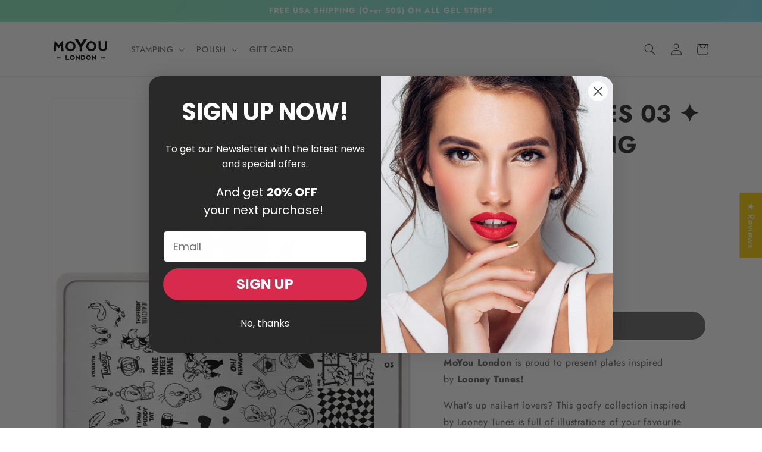

--- FILE ---
content_type: text/json
request_url: https://conf.config-security.com/model
body_size: 88
content:
{"title":"recommendation AI model (keras)","structure":"release_id=0x68:21:48:67:40:5d:45:37:53:69:31:4e:7d:2a:72:22:22:67:7f:40:5b:65:2d:67:52:72:46:51:62;keras;7m98sitjv8qrijoyfkvtqsvamgpuyhx31cs9a3tq4j3xnbphby4bju57vc8dixb1hqji7hoe","weights":"../weights/68214867.h5","biases":"../biases/68214867.h5"}